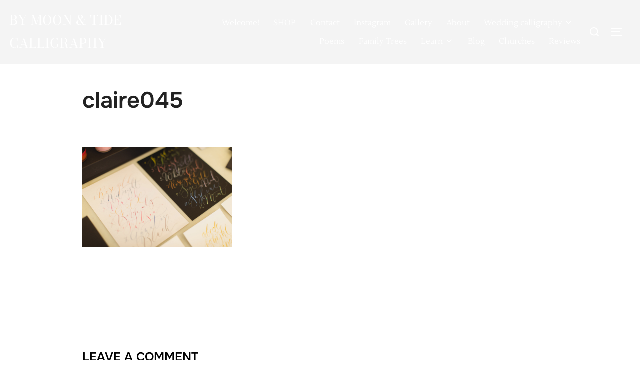

--- FILE ---
content_type: text/html; charset=UTF-8
request_url: http://calligraphy-for-weddings.com/2018/04/making-your-calligraphy-practice-fun/claire045/
body_size: 11852
content:
<!DOCTYPE html>
<html lang="en-GB" class="no-js">
<head>
	<meta charset="UTF-8" />
	<meta name="viewport" content="width=device-width, initial-scale=1" />
	<script>(function(html){html.className = html.className.replace(/\bno-js\b/,'js')})(document.documentElement);</script>
<title>claire045 &#8211; By Moon &amp; Tide Calligraphy</title>
<meta name='robots' content='max-image-preview:large' />
	<style>img:is([sizes="auto" i], [sizes^="auto," i]) { contain-intrinsic-size: 3000px 1500px }</style>
	<link rel="alternate" type="application/rss+xml" title="By Moon &amp; Tide Calligraphy &raquo; Feed" href="http://calligraphy-for-weddings.com/feed/" />
<link rel="alternate" type="application/rss+xml" title="By Moon &amp; Tide Calligraphy &raquo; Comments Feed" href="http://calligraphy-for-weddings.com/comments/feed/" />
<link rel="alternate" type="application/rss+xml" title="By Moon &amp; Tide Calligraphy &raquo; claire045 Comments Feed" href="http://calligraphy-for-weddings.com/2018/04/making-your-calligraphy-practice-fun/claire045/feed/" />
<script>
window._wpemojiSettings = {"baseUrl":"https:\/\/s.w.org\/images\/core\/emoji\/15.0.3\/72x72\/","ext":".png","svgUrl":"https:\/\/s.w.org\/images\/core\/emoji\/15.0.3\/svg\/","svgExt":".svg","source":{"concatemoji":"http:\/\/calligraphy-for-weddings.com\/wp-includes\/js\/wp-emoji-release.min.js?ver=6.7.4"}};
/*! This file is auto-generated */
!function(i,n){var o,s,e;function c(e){try{var t={supportTests:e,timestamp:(new Date).valueOf()};sessionStorage.setItem(o,JSON.stringify(t))}catch(e){}}function p(e,t,n){e.clearRect(0,0,e.canvas.width,e.canvas.height),e.fillText(t,0,0);var t=new Uint32Array(e.getImageData(0,0,e.canvas.width,e.canvas.height).data),r=(e.clearRect(0,0,e.canvas.width,e.canvas.height),e.fillText(n,0,0),new Uint32Array(e.getImageData(0,0,e.canvas.width,e.canvas.height).data));return t.every(function(e,t){return e===r[t]})}function u(e,t,n){switch(t){case"flag":return n(e,"\ud83c\udff3\ufe0f\u200d\u26a7\ufe0f","\ud83c\udff3\ufe0f\u200b\u26a7\ufe0f")?!1:!n(e,"\ud83c\uddfa\ud83c\uddf3","\ud83c\uddfa\u200b\ud83c\uddf3")&&!n(e,"\ud83c\udff4\udb40\udc67\udb40\udc62\udb40\udc65\udb40\udc6e\udb40\udc67\udb40\udc7f","\ud83c\udff4\u200b\udb40\udc67\u200b\udb40\udc62\u200b\udb40\udc65\u200b\udb40\udc6e\u200b\udb40\udc67\u200b\udb40\udc7f");case"emoji":return!n(e,"\ud83d\udc26\u200d\u2b1b","\ud83d\udc26\u200b\u2b1b")}return!1}function f(e,t,n){var r="undefined"!=typeof WorkerGlobalScope&&self instanceof WorkerGlobalScope?new OffscreenCanvas(300,150):i.createElement("canvas"),a=r.getContext("2d",{willReadFrequently:!0}),o=(a.textBaseline="top",a.font="600 32px Arial",{});return e.forEach(function(e){o[e]=t(a,e,n)}),o}function t(e){var t=i.createElement("script");t.src=e,t.defer=!0,i.head.appendChild(t)}"undefined"!=typeof Promise&&(o="wpEmojiSettingsSupports",s=["flag","emoji"],n.supports={everything:!0,everythingExceptFlag:!0},e=new Promise(function(e){i.addEventListener("DOMContentLoaded",e,{once:!0})}),new Promise(function(t){var n=function(){try{var e=JSON.parse(sessionStorage.getItem(o));if("object"==typeof e&&"number"==typeof e.timestamp&&(new Date).valueOf()<e.timestamp+604800&&"object"==typeof e.supportTests)return e.supportTests}catch(e){}return null}();if(!n){if("undefined"!=typeof Worker&&"undefined"!=typeof OffscreenCanvas&&"undefined"!=typeof URL&&URL.createObjectURL&&"undefined"!=typeof Blob)try{var e="postMessage("+f.toString()+"("+[JSON.stringify(s),u.toString(),p.toString()].join(",")+"));",r=new Blob([e],{type:"text/javascript"}),a=new Worker(URL.createObjectURL(r),{name:"wpTestEmojiSupports"});return void(a.onmessage=function(e){c(n=e.data),a.terminate(),t(n)})}catch(e){}c(n=f(s,u,p))}t(n)}).then(function(e){for(var t in e)n.supports[t]=e[t],n.supports.everything=n.supports.everything&&n.supports[t],"flag"!==t&&(n.supports.everythingExceptFlag=n.supports.everythingExceptFlag&&n.supports[t]);n.supports.everythingExceptFlag=n.supports.everythingExceptFlag&&!n.supports.flag,n.DOMReady=!1,n.readyCallback=function(){n.DOMReady=!0}}).then(function(){return e}).then(function(){var e;n.supports.everything||(n.readyCallback(),(e=n.source||{}).concatemoji?t(e.concatemoji):e.wpemoji&&e.twemoji&&(t(e.twemoji),t(e.wpemoji)))}))}((window,document),window._wpemojiSettings);
</script>
<style id='wp-emoji-styles-inline-css'>

	img.wp-smiley, img.emoji {
		display: inline !important;
		border: none !important;
		box-shadow: none !important;
		height: 1em !important;
		width: 1em !important;
		margin: 0 0.07em !important;
		vertical-align: -0.1em !important;
		background: none !important;
		padding: 0 !important;
	}
</style>
<link rel='stylesheet' id='wp-block-library-css' href='http://calligraphy-for-weddings.com/wp-includes/css/dist/block-library/style.min.css?ver=6.7.4' media='all' />
<style id='wp-block-library-theme-inline-css'>
.wp-block-audio :where(figcaption){color:#555;font-size:13px;text-align:center}.is-dark-theme .wp-block-audio :where(figcaption){color:#ffffffa6}.wp-block-audio{margin:0 0 1em}.wp-block-code{border:1px solid #ccc;border-radius:4px;font-family:Menlo,Consolas,monaco,monospace;padding:.8em 1em}.wp-block-embed :where(figcaption){color:#555;font-size:13px;text-align:center}.is-dark-theme .wp-block-embed :where(figcaption){color:#ffffffa6}.wp-block-embed{margin:0 0 1em}.blocks-gallery-caption{color:#555;font-size:13px;text-align:center}.is-dark-theme .blocks-gallery-caption{color:#ffffffa6}:root :where(.wp-block-image figcaption){color:#555;font-size:13px;text-align:center}.is-dark-theme :root :where(.wp-block-image figcaption){color:#ffffffa6}.wp-block-image{margin:0 0 1em}.wp-block-pullquote{border-bottom:4px solid;border-top:4px solid;color:currentColor;margin-bottom:1.75em}.wp-block-pullquote cite,.wp-block-pullquote footer,.wp-block-pullquote__citation{color:currentColor;font-size:.8125em;font-style:normal;text-transform:uppercase}.wp-block-quote{border-left:.25em solid;margin:0 0 1.75em;padding-left:1em}.wp-block-quote cite,.wp-block-quote footer{color:currentColor;font-size:.8125em;font-style:normal;position:relative}.wp-block-quote:where(.has-text-align-right){border-left:none;border-right:.25em solid;padding-left:0;padding-right:1em}.wp-block-quote:where(.has-text-align-center){border:none;padding-left:0}.wp-block-quote.is-large,.wp-block-quote.is-style-large,.wp-block-quote:where(.is-style-plain){border:none}.wp-block-search .wp-block-search__label{font-weight:700}.wp-block-search__button{border:1px solid #ccc;padding:.375em .625em}:where(.wp-block-group.has-background){padding:1.25em 2.375em}.wp-block-separator.has-css-opacity{opacity:.4}.wp-block-separator{border:none;border-bottom:2px solid;margin-left:auto;margin-right:auto}.wp-block-separator.has-alpha-channel-opacity{opacity:1}.wp-block-separator:not(.is-style-wide):not(.is-style-dots){width:100px}.wp-block-separator.has-background:not(.is-style-dots){border-bottom:none;height:1px}.wp-block-separator.has-background:not(.is-style-wide):not(.is-style-dots){height:2px}.wp-block-table{margin:0 0 1em}.wp-block-table td,.wp-block-table th{word-break:normal}.wp-block-table :where(figcaption){color:#555;font-size:13px;text-align:center}.is-dark-theme .wp-block-table :where(figcaption){color:#ffffffa6}.wp-block-video :where(figcaption){color:#555;font-size:13px;text-align:center}.is-dark-theme .wp-block-video :where(figcaption){color:#ffffffa6}.wp-block-video{margin:0 0 1em}:root :where(.wp-block-template-part.has-background){margin-bottom:0;margin-top:0;padding:1.25em 2.375em}
</style>
<style id='global-styles-inline-css'>
:root{--wp--preset--aspect-ratio--square: 1;--wp--preset--aspect-ratio--4-3: 4/3;--wp--preset--aspect-ratio--3-4: 3/4;--wp--preset--aspect-ratio--3-2: 3/2;--wp--preset--aspect-ratio--2-3: 2/3;--wp--preset--aspect-ratio--16-9: 16/9;--wp--preset--aspect-ratio--9-16: 9/16;--wp--preset--color--black: #000000;--wp--preset--color--cyan-bluish-gray: #abb8c3;--wp--preset--color--white: #ffffff;--wp--preset--color--pale-pink: #f78da7;--wp--preset--color--vivid-red: #cf2e2e;--wp--preset--color--luminous-vivid-orange: #ff6900;--wp--preset--color--luminous-vivid-amber: #fcb900;--wp--preset--color--light-green-cyan: #7bdcb5;--wp--preset--color--vivid-green-cyan: #00d084;--wp--preset--color--pale-cyan-blue: #8ed1fc;--wp--preset--color--vivid-cyan-blue: #0693e3;--wp--preset--color--vivid-purple: #9b51e0;--wp--preset--color--primary: #101010;--wp--preset--color--secondary: #0bb4aa;--wp--preset--color--header-footer: #101010;--wp--preset--color--tertiary: #6C6C77;--wp--preset--color--lightgrey: #D9D9D9;--wp--preset--color--foreground: #000;--wp--preset--color--background: #f9fafd;--wp--preset--color--light-background: #ffffff;--wp--preset--gradient--vivid-cyan-blue-to-vivid-purple: linear-gradient(135deg,rgba(6,147,227,1) 0%,rgb(155,81,224) 100%);--wp--preset--gradient--light-green-cyan-to-vivid-green-cyan: linear-gradient(135deg,rgb(122,220,180) 0%,rgb(0,208,130) 100%);--wp--preset--gradient--luminous-vivid-amber-to-luminous-vivid-orange: linear-gradient(135deg,rgba(252,185,0,1) 0%,rgba(255,105,0,1) 100%);--wp--preset--gradient--luminous-vivid-orange-to-vivid-red: linear-gradient(135deg,rgba(255,105,0,1) 0%,rgb(207,46,46) 100%);--wp--preset--gradient--very-light-gray-to-cyan-bluish-gray: linear-gradient(135deg,rgb(238,238,238) 0%,rgb(169,184,195) 100%);--wp--preset--gradient--cool-to-warm-spectrum: linear-gradient(135deg,rgb(74,234,220) 0%,rgb(151,120,209) 20%,rgb(207,42,186) 40%,rgb(238,44,130) 60%,rgb(251,105,98) 80%,rgb(254,248,76) 100%);--wp--preset--gradient--blush-light-purple: linear-gradient(135deg,rgb(255,206,236) 0%,rgb(152,150,240) 100%);--wp--preset--gradient--blush-bordeaux: linear-gradient(135deg,rgb(254,205,165) 0%,rgb(254,45,45) 50%,rgb(107,0,62) 100%);--wp--preset--gradient--luminous-dusk: linear-gradient(135deg,rgb(255,203,112) 0%,rgb(199,81,192) 50%,rgb(65,88,208) 100%);--wp--preset--gradient--pale-ocean: linear-gradient(135deg,rgb(255,245,203) 0%,rgb(182,227,212) 50%,rgb(51,167,181) 100%);--wp--preset--gradient--electric-grass: linear-gradient(135deg,rgb(202,248,128) 0%,rgb(113,206,126) 100%);--wp--preset--gradient--midnight: linear-gradient(135deg,rgb(2,3,129) 0%,rgb(40,116,252) 100%);--wp--preset--gradient--black-primary: linear-gradient(180deg, var(--wp--preset--color--secondary) 0%, var(--wp--preset--color--secondary) 73%, var(--wp--preset--color--background) 73%, var(--wp--preset--color--background) 100%);--wp--preset--gradient--black-secondary: linear-gradient(135deg,rgba(0,0,0,1) 50%,var(--wp--preset--color--tertiary) 100%);--wp--preset--font-size--small: clamp(14px, 0.875rem + ((1vw - 3.2px) * 0.227), 16px);--wp--preset--font-size--medium: clamp(16px, 1rem + ((1vw - 3.2px) * 0.455), 20px);--wp--preset--font-size--large: clamp(22px, 1.375rem + ((1vw - 3.2px) * 1.591), 36px);--wp--preset--font-size--x-large: clamp(30px, 1.875rem + ((1vw - 3.2px) * 2.273), 50px);--wp--preset--font-size--x-small: clamp(14px, 0.875rem + ((1vw - 3.2px) * 1), 14px);--wp--preset--font-size--max-36: clamp(24px, 1.5rem + ((1vw - 3.2px) * 1.364), 36px);--wp--preset--font-size--max-48: clamp(26px, 1.625rem + ((1vw - 3.2px) * 2.5), 48px);--wp--preset--font-size--max-60: clamp(30px, 1.875rem + ((1vw - 3.2px) * 3.409), 60px);--wp--preset--font-size--max-72: clamp(38px, 2.375rem + ((1vw - 3.2px) * 3.864), 72px);--wp--preset--spacing--20: 0.44rem;--wp--preset--spacing--30: 0.67rem;--wp--preset--spacing--40: 1rem;--wp--preset--spacing--50: 1.5rem;--wp--preset--spacing--60: 2.25rem;--wp--preset--spacing--70: 3.38rem;--wp--preset--spacing--80: 5.06rem;--wp--preset--spacing--x-small: 20px;--wp--preset--spacing--small: 40px;--wp--preset--spacing--medium: 60px;--wp--preset--spacing--large: 80px;--wp--preset--spacing--x-large: 100px;--wp--preset--shadow--natural: 6px 6px 9px rgba(0, 0, 0, 0.2);--wp--preset--shadow--deep: 12px 12px 50px rgba(0, 0, 0, 0.4);--wp--preset--shadow--sharp: 6px 6px 0px rgba(0, 0, 0, 0.2);--wp--preset--shadow--outlined: 6px 6px 0px -3px rgba(255, 255, 255, 1), 6px 6px rgba(0, 0, 0, 1);--wp--preset--shadow--crisp: 6px 6px 0px rgba(0, 0, 0, 1);--wp--custom--font-weight--black: 900;--wp--custom--font-weight--bold: 700;--wp--custom--font-weight--extra-bold: 800;--wp--custom--font-weight--light: 300;--wp--custom--font-weight--medium: 500;--wp--custom--font-weight--regular: 400;--wp--custom--font-weight--semi-bold: 600;--wp--custom--line-height--body: 1.75;--wp--custom--line-height--heading: 1.1;--wp--custom--line-height--medium: 1.5;--wp--custom--line-height--one: 1;--wp--custom--spacing--outer: 30px;}:root { --wp--style--global--content-size: 950px;--wp--style--global--wide-size: 1200px; }:where(body) { margin: 0; }.wp-site-blocks { padding-top: var(--wp--style--root--padding-top); padding-bottom: var(--wp--style--root--padding-bottom); }.has-global-padding { padding-right: var(--wp--style--root--padding-right); padding-left: var(--wp--style--root--padding-left); }.has-global-padding > .alignfull { margin-right: calc(var(--wp--style--root--padding-right) * -1); margin-left: calc(var(--wp--style--root--padding-left) * -1); }.has-global-padding :where(:not(.alignfull.is-layout-flow) > .has-global-padding:not(.wp-block-block, .alignfull)) { padding-right: 0; padding-left: 0; }.has-global-padding :where(:not(.alignfull.is-layout-flow) > .has-global-padding:not(.wp-block-block, .alignfull)) > .alignfull { margin-left: 0; margin-right: 0; }.wp-site-blocks > .alignleft { float: left; margin-right: 2em; }.wp-site-blocks > .alignright { float: right; margin-left: 2em; }.wp-site-blocks > .aligncenter { justify-content: center; margin-left: auto; margin-right: auto; }:where(.wp-site-blocks) > * { margin-block-start: 20px; margin-block-end: 0; }:where(.wp-site-blocks) > :first-child { margin-block-start: 0; }:where(.wp-site-blocks) > :last-child { margin-block-end: 0; }:root { --wp--style--block-gap: 20px; }:root :where(.is-layout-flow) > :first-child{margin-block-start: 0;}:root :where(.is-layout-flow) > :last-child{margin-block-end: 0;}:root :where(.is-layout-flow) > *{margin-block-start: 20px;margin-block-end: 0;}:root :where(.is-layout-constrained) > :first-child{margin-block-start: 0;}:root :where(.is-layout-constrained) > :last-child{margin-block-end: 0;}:root :where(.is-layout-constrained) > *{margin-block-start: 20px;margin-block-end: 0;}:root :where(.is-layout-flex){gap: 20px;}:root :where(.is-layout-grid){gap: 20px;}.is-layout-flow > .alignleft{float: left;margin-inline-start: 0;margin-inline-end: 2em;}.is-layout-flow > .alignright{float: right;margin-inline-start: 2em;margin-inline-end: 0;}.is-layout-flow > .aligncenter{margin-left: auto !important;margin-right: auto !important;}.is-layout-constrained > .alignleft{float: left;margin-inline-start: 0;margin-inline-end: 2em;}.is-layout-constrained > .alignright{float: right;margin-inline-start: 2em;margin-inline-end: 0;}.is-layout-constrained > .aligncenter{margin-left: auto !important;margin-right: auto !important;}.is-layout-constrained > :where(:not(.alignleft):not(.alignright):not(.alignfull)){max-width: var(--wp--style--global--content-size);margin-left: auto !important;margin-right: auto !important;}.is-layout-constrained > .alignwide{max-width: var(--wp--style--global--wide-size);}body .is-layout-flex{display: flex;}.is-layout-flex{flex-wrap: wrap;align-items: center;}.is-layout-flex > :is(*, div){margin: 0;}body .is-layout-grid{display: grid;}.is-layout-grid > :is(*, div){margin: 0;}body{font-size: var(--wp--preset--font-size--small);font-weight: var(--wp--custom--font-weight--regular);line-height: var(--wp--custom--line-height--body);--wp--style--root--padding-top: 0px;--wp--style--root--padding-right: 0px;--wp--style--root--padding-bottom: 0px;--wp--style--root--padding-left: 0px;}a:where(:not(.wp-element-button)){color: var(--wp--preset--color--primary);text-decoration: underline;}:root :where(.wp-element-button, .wp-block-button__link){background-color: #32373c;border-radius: 0;border-width: 0;color: #fff;font-family: inherit;font-size: inherit;line-height: inherit;padding-top: 10px;padding-right: 25px;padding-bottom: 10px;padding-left: 25px;text-decoration: none;}.has-black-color{color: var(--wp--preset--color--black) !important;}.has-cyan-bluish-gray-color{color: var(--wp--preset--color--cyan-bluish-gray) !important;}.has-white-color{color: var(--wp--preset--color--white) !important;}.has-pale-pink-color{color: var(--wp--preset--color--pale-pink) !important;}.has-vivid-red-color{color: var(--wp--preset--color--vivid-red) !important;}.has-luminous-vivid-orange-color{color: var(--wp--preset--color--luminous-vivid-orange) !important;}.has-luminous-vivid-amber-color{color: var(--wp--preset--color--luminous-vivid-amber) !important;}.has-light-green-cyan-color{color: var(--wp--preset--color--light-green-cyan) !important;}.has-vivid-green-cyan-color{color: var(--wp--preset--color--vivid-green-cyan) !important;}.has-pale-cyan-blue-color{color: var(--wp--preset--color--pale-cyan-blue) !important;}.has-vivid-cyan-blue-color{color: var(--wp--preset--color--vivid-cyan-blue) !important;}.has-vivid-purple-color{color: var(--wp--preset--color--vivid-purple) !important;}.has-primary-color{color: var(--wp--preset--color--primary) !important;}.has-secondary-color{color: var(--wp--preset--color--secondary) !important;}.has-header-footer-color{color: var(--wp--preset--color--header-footer) !important;}.has-tertiary-color{color: var(--wp--preset--color--tertiary) !important;}.has-lightgrey-color{color: var(--wp--preset--color--lightgrey) !important;}.has-foreground-color{color: var(--wp--preset--color--foreground) !important;}.has-background-color{color: var(--wp--preset--color--background) !important;}.has-light-background-color{color: var(--wp--preset--color--light-background) !important;}.has-black-background-color{background-color: var(--wp--preset--color--black) !important;}.has-cyan-bluish-gray-background-color{background-color: var(--wp--preset--color--cyan-bluish-gray) !important;}.has-white-background-color{background-color: var(--wp--preset--color--white) !important;}.has-pale-pink-background-color{background-color: var(--wp--preset--color--pale-pink) !important;}.has-vivid-red-background-color{background-color: var(--wp--preset--color--vivid-red) !important;}.has-luminous-vivid-orange-background-color{background-color: var(--wp--preset--color--luminous-vivid-orange) !important;}.has-luminous-vivid-amber-background-color{background-color: var(--wp--preset--color--luminous-vivid-amber) !important;}.has-light-green-cyan-background-color{background-color: var(--wp--preset--color--light-green-cyan) !important;}.has-vivid-green-cyan-background-color{background-color: var(--wp--preset--color--vivid-green-cyan) !important;}.has-pale-cyan-blue-background-color{background-color: var(--wp--preset--color--pale-cyan-blue) !important;}.has-vivid-cyan-blue-background-color{background-color: var(--wp--preset--color--vivid-cyan-blue) !important;}.has-vivid-purple-background-color{background-color: var(--wp--preset--color--vivid-purple) !important;}.has-primary-background-color{background-color: var(--wp--preset--color--primary) !important;}.has-secondary-background-color{background-color: var(--wp--preset--color--secondary) !important;}.has-header-footer-background-color{background-color: var(--wp--preset--color--header-footer) !important;}.has-tertiary-background-color{background-color: var(--wp--preset--color--tertiary) !important;}.has-lightgrey-background-color{background-color: var(--wp--preset--color--lightgrey) !important;}.has-foreground-background-color{background-color: var(--wp--preset--color--foreground) !important;}.has-background-background-color{background-color: var(--wp--preset--color--background) !important;}.has-light-background-background-color{background-color: var(--wp--preset--color--light-background) !important;}.has-black-border-color{border-color: var(--wp--preset--color--black) !important;}.has-cyan-bluish-gray-border-color{border-color: var(--wp--preset--color--cyan-bluish-gray) !important;}.has-white-border-color{border-color: var(--wp--preset--color--white) !important;}.has-pale-pink-border-color{border-color: var(--wp--preset--color--pale-pink) !important;}.has-vivid-red-border-color{border-color: var(--wp--preset--color--vivid-red) !important;}.has-luminous-vivid-orange-border-color{border-color: var(--wp--preset--color--luminous-vivid-orange) !important;}.has-luminous-vivid-amber-border-color{border-color: var(--wp--preset--color--luminous-vivid-amber) !important;}.has-light-green-cyan-border-color{border-color: var(--wp--preset--color--light-green-cyan) !important;}.has-vivid-green-cyan-border-color{border-color: var(--wp--preset--color--vivid-green-cyan) !important;}.has-pale-cyan-blue-border-color{border-color: var(--wp--preset--color--pale-cyan-blue) !important;}.has-vivid-cyan-blue-border-color{border-color: var(--wp--preset--color--vivid-cyan-blue) !important;}.has-vivid-purple-border-color{border-color: var(--wp--preset--color--vivid-purple) !important;}.has-primary-border-color{border-color: var(--wp--preset--color--primary) !important;}.has-secondary-border-color{border-color: var(--wp--preset--color--secondary) !important;}.has-header-footer-border-color{border-color: var(--wp--preset--color--header-footer) !important;}.has-tertiary-border-color{border-color: var(--wp--preset--color--tertiary) !important;}.has-lightgrey-border-color{border-color: var(--wp--preset--color--lightgrey) !important;}.has-foreground-border-color{border-color: var(--wp--preset--color--foreground) !important;}.has-background-border-color{border-color: var(--wp--preset--color--background) !important;}.has-light-background-border-color{border-color: var(--wp--preset--color--light-background) !important;}.has-vivid-cyan-blue-to-vivid-purple-gradient-background{background: var(--wp--preset--gradient--vivid-cyan-blue-to-vivid-purple) !important;}.has-light-green-cyan-to-vivid-green-cyan-gradient-background{background: var(--wp--preset--gradient--light-green-cyan-to-vivid-green-cyan) !important;}.has-luminous-vivid-amber-to-luminous-vivid-orange-gradient-background{background: var(--wp--preset--gradient--luminous-vivid-amber-to-luminous-vivid-orange) !important;}.has-luminous-vivid-orange-to-vivid-red-gradient-background{background: var(--wp--preset--gradient--luminous-vivid-orange-to-vivid-red) !important;}.has-very-light-gray-to-cyan-bluish-gray-gradient-background{background: var(--wp--preset--gradient--very-light-gray-to-cyan-bluish-gray) !important;}.has-cool-to-warm-spectrum-gradient-background{background: var(--wp--preset--gradient--cool-to-warm-spectrum) !important;}.has-blush-light-purple-gradient-background{background: var(--wp--preset--gradient--blush-light-purple) !important;}.has-blush-bordeaux-gradient-background{background: var(--wp--preset--gradient--blush-bordeaux) !important;}.has-luminous-dusk-gradient-background{background: var(--wp--preset--gradient--luminous-dusk) !important;}.has-pale-ocean-gradient-background{background: var(--wp--preset--gradient--pale-ocean) !important;}.has-electric-grass-gradient-background{background: var(--wp--preset--gradient--electric-grass) !important;}.has-midnight-gradient-background{background: var(--wp--preset--gradient--midnight) !important;}.has-black-primary-gradient-background{background: var(--wp--preset--gradient--black-primary) !important;}.has-black-secondary-gradient-background{background: var(--wp--preset--gradient--black-secondary) !important;}.has-small-font-size{font-size: var(--wp--preset--font-size--small) !important;}.has-medium-font-size{font-size: var(--wp--preset--font-size--medium) !important;}.has-large-font-size{font-size: var(--wp--preset--font-size--large) !important;}.has-x-large-font-size{font-size: var(--wp--preset--font-size--x-large) !important;}.has-x-small-font-size{font-size: var(--wp--preset--font-size--x-small) !important;}.has-max-36-font-size{font-size: var(--wp--preset--font-size--max-36) !important;}.has-max-48-font-size{font-size: var(--wp--preset--font-size--max-48) !important;}.has-max-60-font-size{font-size: var(--wp--preset--font-size--max-60) !important;}.has-max-72-font-size{font-size: var(--wp--preset--font-size--max-72) !important;}
:root :where(.wp-block-button .wp-block-button__link){background-color: var(--wp--preset--color--primary);}
:root :where(.wp-block-columns){border-radius: 4px;border-width: 0;margin-bottom: 0px;}
:root :where(.wp-block-pullquote){font-size: clamp(0.984em, 0.984rem + ((1vw - 0.2em) * 0.938), 1.5em);line-height: 1.6;}
:root :where(.wp-block-buttons-is-layout-flow) > :first-child{margin-block-start: 0;}:root :where(.wp-block-buttons-is-layout-flow) > :last-child{margin-block-end: 0;}:root :where(.wp-block-buttons-is-layout-flow) > *{margin-block-start: 10px;margin-block-end: 0;}:root :where(.wp-block-buttons-is-layout-constrained) > :first-child{margin-block-start: 0;}:root :where(.wp-block-buttons-is-layout-constrained) > :last-child{margin-block-end: 0;}:root :where(.wp-block-buttons-is-layout-constrained) > *{margin-block-start: 10px;margin-block-end: 0;}:root :where(.wp-block-buttons-is-layout-flex){gap: 10px;}:root :where(.wp-block-buttons-is-layout-grid){gap: 10px;}
:root :where(.wp-block-column){border-radius: 4px;border-width: 0;margin-bottom: 0px;}
:root :where(.wp-block-cover){padding-top: 30px;padding-right: 30px;padding-bottom: 30px;padding-left: 30px;}
:root :where(.wp-block-group){padding: 0px;}
:root :where(.wp-block-spacer){margin-top: 0 !important;}
</style>
<link rel='stylesheet' id='inspiro-google-fonts-css' href='http://calligraphy-for-weddings.com/wp-content/fonts/8f9dc66e537bd8d8220d3a71b73816c5.css?ver=2.1.8' media='all' />
<link rel='stylesheet' id='inspiro-style-css' href='http://calligraphy-for-weddings.com/wp-content/themes/inspiro/assets/css/minified/style.min.css?ver=2.1.8' media='all' />
<style id='inspiro-style-inline-css'>
body, button, input, select, textarea {
font-family: 'Lustria', serif;
font-weight: 400;
}
@media screen and (min-width: 782px) {
body, button, input, select, textarea {
font-size: 15px;
line-height: 1.8;
} }
body:not(.wp-custom-logo) a.custom-logo-text {
font-family: 'Bodoni Moda', serif;
font-weight: 400;
text-transform: uppercase;
}
@media screen and (min-width: 782px) {
body:not(.wp-custom-logo) a.custom-logo-text {
font-size: 26px;
line-height: 1.8;
} }
h1, h2, h3, h4, h5, h6, .home.blog .entry-title, .page .entry-title, .page-title, #comments>h3, #respond>h3, .wp-block-button a, .entry-footer {
font-family: 'Onest', sans-serif;
font-weight: 600;
line-height: 1.4;
}
.home.blog .entry-title, .single .entry-title, .single .entry-cover-image .entry-header .entry-title {
font-size: 24px;
font-weight: 600;
line-height: 1.4;
}
@media screen and (min-width: 641px) and (max-width: 1024px) {
.home.blog .entry-title, .single .entry-title, .single .entry-cover-image .entry-header .entry-title {
font-size: 32px;
} }
@media screen and (min-width: 1025px) {
.home.blog .entry-title, .single .entry-title, .single .entry-cover-image .entry-header .entry-title {
font-size: 45px;
} }
.page .entry-title, .page-title, .page .entry-cover-image .entry-header .entry-title {
font-size: 24px;
font-weight: 600;
line-height: 1.4;
text-align: left;
}
@media screen and (min-width: 641px) and (max-width: 1024px) {
.page .entry-title, .page-title, .page .entry-cover-image .entry-header .entry-title {
font-size: 32px;
} }
@media screen and (min-width: 1025px) {
.page .entry-title, .page-title, .page .entry-cover-image .entry-header .entry-title {
font-size: 45px;
} }
.entry-content h1, .widget-area h1, h1:not(.entry-title):not(.page-title):not(.site-title) {
font-size: 24px;
font-weight: 600;
line-height: 1.4;
}
@media screen and (min-width: 641px) and (max-width: 1024px) {
.entry-content h1, .widget-area h1, h1:not(.entry-title):not(.page-title):not(.site-title) {
font-size: 32px;
} }
@media screen and (min-width: 1025px) {
.entry-content h1, .widget-area h1, h1:not(.entry-title):not(.page-title):not(.site-title) {
font-size: 45px;
} }
.entry-content h2, .page-content h2, .comment-content h2 {
font-size: 30px;
font-weight: 600;
line-height: 1.4;
}
.entry-content h3, .page-content h3, .comment-content h3 {
font-size: 24px;
font-weight: 600;
line-height: 1.4;
}
.entry-content h4, .page-content h4, .comment-content h4 {
font-size: 16px;
font-weight: 600;
line-height: 1.4;
}
.entry-content h5, .page-content h5, .comment-content h5 {
font-size: 14px;
font-weight: 600;
line-height: 1.4;
}
.entry-content h6, .page-content h6, .comment-content h6 {
font-size: 13px;
font-weight: 600;
line-height: 1.4;
}
.site-title {
font-family: 'Lustria', serif;
font-weight: 400;
line-height: 1.25;
}
@media screen and (min-width: 782px) {
.site-title {
font-size: 69px;
} }
.site-description {
font-family: 'Inter', sans-serif;
line-height: 1.8;
}
@media screen and (min-width: 782px) {
.site-description {
font-size: 20px;
} }
.custom-header-button {
font-family: 'Inter', sans-serif;
line-height: 1.8;
}
@media screen and (min-width: 782px) {
.custom-header-button {
font-size: 16px;
} }
.navbar-nav a {
font-family: 'Lustria', serif;
font-weight: 400;
line-height: 1.8;
}
@media screen and (min-width: 782px) {
.navbar-nav a {
font-size: 16px;
} }
@media screen and (max-width: 64em) {
.navbar-nav li a {
font-family: 'Onest', sans-serif;
font-size: 16px;
font-weight: 600;
text-transform: uppercase;
line-height: 1.8;
} }


		:root {
			--container-width: 1200px;
			--container-width-narrow: 950px;
			--container-padding: 30px;
		}
		
		/* Dynamic responsive padding media queries */
		@media (max-width: 1260px) {
			.wrap,
			.inner-wrap,
			.page .entry-content,
			.page:not(.inspiro-front-page) .entry-footer,
			.single .entry-wrapper,
			.single.has-sidebar.page-layout-sidebar-right .entry-header .inner-wrap,
			.wp-block-group > .wp-block-group__inner-container {
				padding-left: 30px;
				padding-right: 30px;
			}
		}
		
		@media (max-width: 1010px) {
			.single .entry-header .inner-wrap,
			.single .entry-content,
			.single .entry-footer,
			#comments {
				padding-left: 30px;
				padding-right: 30px;
			}
		}
		
</style>
<script src="http://calligraphy-for-weddings.com/wp-includes/js/jquery/jquery.min.js?ver=3.7.1" id="jquery-core-js"></script>
<script src="http://calligraphy-for-weddings.com/wp-includes/js/jquery/jquery-migrate.min.js?ver=3.4.1" id="jquery-migrate-js"></script>
<link rel="https://api.w.org/" href="http://calligraphy-for-weddings.com/wp-json/" /><link rel="alternate" title="JSON" type="application/json" href="http://calligraphy-for-weddings.com/wp-json/wp/v2/media/5311" /><link rel="EditURI" type="application/rsd+xml" title="RSD" href="http://calligraphy-for-weddings.com/xmlrpc.php?rsd" />
<meta name="generator" content="WordPress 6.7.4" />
<link rel='shortlink' href='http://calligraphy-for-weddings.com/?p=5311' />
<link rel="alternate" title="oEmbed (JSON)" type="application/json+oembed" href="http://calligraphy-for-weddings.com/wp-json/oembed/1.0/embed?url=http%3A%2F%2Fcalligraphy-for-weddings.com%2F2018%2F04%2Fmaking-your-calligraphy-practice-fun%2Fclaire045%2F" />
<link rel="alternate" title="oEmbed (XML)" type="text/xml+oembed" href="http://calligraphy-for-weddings.com/wp-json/oembed/1.0/embed?url=http%3A%2F%2Fcalligraphy-for-weddings.com%2F2018%2F04%2Fmaking-your-calligraphy-practice-fun%2Fclaire045%2F&#038;format=xml" />
			<style type="text/css" id="custom-theme-colors" data-hex="#0bb4aa" data-palette="default" data-scheme="light">
				
/**
 * Inspiro Lite: Palette Color Scheme
 */

:root {
    --inspiro-primary-color: #0bb4aa;
    --inspiro-secondary-color: #5ec5bd;
    --inspiro-tertiary-color: #37746F;
    --inspiro-accent-color: #0bb4aa;
}

body {
    --wp--preset--color--secondary: #0bb4aa;
}
			</style>
					<style id="inspiro-custom-header-styles">
						.site-title a,
			.colors-dark .site-title a,
			.site-title a,
			body.has-header-image .site-title a,
			body.has-header-video .site-title a,
			body.has-header-image.colors-dark .site-title a,
			body.has-header-video.colors-dark .site-title a,
			body.has-header-image .site-title a,
			body.has-header-video .site-title a,
			.site-description,
			.colors-dark .site-description,
			.site-description,
			body.has-header-image .site-description,
			body.has-header-video .site-description,
			body.has-header-image.colors-dark .site-description,
			body.has-header-video.colors-dark .site-description,
			body.has-header-image .site-description,
			body.has-header-video .site-description {
				color: #fff;
			}

			
						.custom-header-button {
				color: #ffffff;
				border-color: #ffffff;
			}

			
						.custom-header-button:hover {
				color: #ffffff;
			}

			
			
			
						.navbar {
				background-color: #f4f4f4;
			}

			
						.headroom--not-top .navbar,
			.has-header-image.home.blog .headroom--not-top .navbar,
			.has-header-image.inspiro-front-page .headroom--not-top .navbar,
			.has-header-video.home.blog .headroom--not-top .navbar,
			.has-header-video.inspiro-front-page .headroom--not-top .navbar {
				background-color: rgba(204,204,204,0.9);
			}

			
			
            
            
			
			
						a.custom-logo-text:hover {
				color: #ffffff;
			}

			
			

			/* hero section */
						#scroll-to-content:before {
				border-color: #fff;
			}

			
						.has-header-image .custom-header-media:before {
				background-image: linear-gradient(to bottom,
				rgba(0, 0, 0, 0.3) 0%,
				rgba(0, 0, 0, 0.5) 100%);

				/*background-image: linear-gradient(to bottom, rgba(0, 0, 0, .7) 0%, rgba(0, 0, 0, 0.5) 100%)*/
			}


			

			/* content */
			
			
			

			/* sidebar */
			
			
			
			

			/* footer */
						.site-footer {
				background-color: #f9f9f9;
			}

			
						.site-footer {
				color: #7f7f7f;
			}

			
			

			/* general */
			
			
			
			
			
			
			
			
			
			
					</style>
		
</head>

<body class="attachment attachment-template-default single single-attachment postid-5311 attachmentid-5311 attachment-jpeg wp-embed-responsive has-sidebar inspiro--with-page-nav page-layout-full-width post-display-content-excerpt colors-light">

<aside id="side-nav" class="side-nav" tabindex="-1">
	<div class="side-nav__scrollable-container">
		<div class="side-nav__wrap">
			<div class="side-nav__close-button">
				<button type="button" class="navbar-toggle">
					<span class="screen-reader-text">Toggle navigation</span>
					<span class="icon-bar"></span>
					<span class="icon-bar"></span>
					<span class="icon-bar"></span>
				</button>
			</div>
							<nav class="mobile-menu-wrapper" aria-label="Mobile Menu" role="navigation">
					<ul id="menu-header-navigation" class="nav navbar-nav"><li id="menu-item-6556" class="menu-item menu-item-type-post_type menu-item-object-page menu-item-home menu-item-6556"><a href="http://calligraphy-for-weddings.com/">Welcome!</a></li>
<li id="menu-item-7310" class="menu-item menu-item-type-custom menu-item-object-custom menu-item-7310"><a href="https://www.bymoonandtide.com">SHOP</a></li>
<li id="menu-item-6447" class="menu-item menu-item-type-post_type menu-item-object-page menu-item-6447"><a href="http://calligraphy-for-weddings.com/contact/">Contact</a></li>
<li id="menu-item-7557" class="menu-item menu-item-type-custom menu-item-object-custom menu-item-7557"><a href="https://www.instagram.com/bymoonandtide/">Instagram</a></li>
<li id="menu-item-6705" class="menu-item menu-item-type-post_type menu-item-object-page menu-item-6705"><a href="http://calligraphy-for-weddings.com/wedding-calligraphy-gallery/">Gallery</a></li>
<li id="menu-item-7032" class="menu-item menu-item-type-post_type menu-item-object-page menu-item-7032"><a href="http://calligraphy-for-weddings.com/about-by-moon-tide/">About</a></li>
<li id="menu-item-7248" class="menu-item menu-item-type-post_type menu-item-object-page menu-item-has-children menu-item-7248"><a href="http://calligraphy-for-weddings.com/wedding-calligraphy-gallery/">Wedding calligraphy<svg class="svg-icon svg-icon-angle-down" aria-hidden="true" role="img" focusable="false" xmlns="https://www.w3.org/2000/svg" width="21" height="32" viewBox="0 0 21 32"><path d="M19.196 13.143q0 0.232-0.179 0.411l-8.321 8.321q-0.179 0.179-0.411 0.179t-0.411-0.179l-8.321-8.321q-0.179-0.179-0.179-0.411t0.179-0.411l0.893-0.893q0.179-0.179 0.411-0.179t0.411 0.179l7.018 7.018 7.018-7.018q0.179-0.179 0.411-0.179t0.411 0.179l0.893 0.893q0.179 0.179 0.179 0.411z"></path></svg></a>
<ul class="sub-menu">
	<li id="menu-item-7111" class="menu-item menu-item-type-post_type menu-item-object-page menu-item-7111"><a href="http://calligraphy-for-weddings.com/bespoke-calligraphy-and-wedding-stationery-handmade-in-the-uk/">Invitations</a></li>
	<li id="menu-item-7125" class="menu-item menu-item-type-post_type menu-item-object-page menu-item-7125"><a href="http://calligraphy-for-weddings.com/calligraphy-for-wedding-envelope-addressing/">Envelopes</a></li>
	<li id="menu-item-7110" class="menu-item menu-item-type-post_type menu-item-object-page menu-item-7110"><a href="http://calligraphy-for-weddings.com/place-names-table-plans-and-on-the-day-wedding-calligraphy/">&#8216;on the day&#8217; &#8211; paper</a></li>
	<li id="menu-item-7155" class="menu-item menu-item-type-post_type menu-item-object-page menu-item-7155"><a href="http://calligraphy-for-weddings.com/on-the-day-signage-and-more/">&#8216;on the day&#8217; &#8211; signs</a></li>
	<li id="menu-item-7198" class="menu-item menu-item-type-post_type menu-item-object-page menu-item-7198"><a href="http://calligraphy-for-weddings.com/wedding-calligraphy-place-names/">Place names</a></li>
	<li id="menu-item-7249" class="menu-item menu-item-type-post_type menu-item-object-page menu-item-7249"><a href="http://calligraphy-for-weddings.com/calligraphy-poems-2/">Wedding readings</a></li>
	<li id="menu-item-7630" class="menu-item menu-item-type-post_type menu-item-object-page menu-item-7630"><a href="http://calligraphy-for-weddings.com/place-names-table-plans-and-on-the-day-wedding-calligraphy/personalised-wedding-vow-booklets-made-in-the-uk/">Vow booklets</a></li>
	<li id="menu-item-7555" class="menu-item menu-item-type-post_type menu-item-object-page menu-item-7555"><a href="http://calligraphy-for-weddings.com/wedding-calligraphy-style-options/">Calligraphy styles</a></li>
	<li id="menu-item-7556" class="menu-item menu-item-type-post_type menu-item-object-post menu-item-7556"><a href="http://calligraphy-for-weddings.com/2024/02/my-step-by-step-guide-to-ordering-your-wedding-calligraphy/">How to order</a></li>
</ul>
</li>
<li id="menu-item-7226" class="menu-item menu-item-type-post_type menu-item-object-page menu-item-7226"><a href="http://calligraphy-for-weddings.com/calligraphy-poems-2/">Poems</a></li>
<li id="menu-item-7250" class="menu-item menu-item-type-post_type menu-item-object-page menu-item-7250"><a href="http://calligraphy-for-weddings.com/family-trees-in-calligraphy/">Family Trees</a></li>
<li id="menu-item-7229" class="menu-item menu-item-type-post_type menu-item-object-page menu-item-has-children menu-item-7229"><a href="http://calligraphy-for-weddings.com/calligraphy-workshops-in-cumbria/">Learn<svg class="svg-icon svg-icon-angle-down" aria-hidden="true" role="img" focusable="false" xmlns="https://www.w3.org/2000/svg" width="21" height="32" viewBox="0 0 21 32"><path d="M19.196 13.143q0 0.232-0.179 0.411l-8.321 8.321q-0.179 0.179-0.411 0.179t-0.411-0.179l-8.321-8.321q-0.179-0.179-0.179-0.411t0.179-0.411l0.893-0.893q0.179-0.179 0.411-0.179t0.411 0.179l7.018 7.018 7.018-7.018q0.179-0.179 0.411-0.179t0.411 0.179l0.893 0.893q0.179 0.179 0.179 0.411z"></path></svg></a>
<ul class="sub-menu">
	<li id="menu-item-8007" class="menu-item menu-item-type-post_type menu-item-object-page menu-item-8007"><a href="http://calligraphy-for-weddings.com/calligraphy-workshops-in-cumbria/">Calligraphy workshops in Cumbria</a></li>
	<li id="menu-item-8006" class="menu-item menu-item-type-post_type menu-item-object-page menu-item-8006"><a href="http://calligraphy-for-weddings.com/learn-modern-calligraphy-with-me/curated-modern-calligraphy-gift-sets/">Calligraphy kits</a></li>
	<li id="menu-item-8009" class="menu-item menu-item-type-post_type menu-item-object-page menu-item-8009"><a href="http://calligraphy-for-weddings.com/making-beautiful-letters/">Making Beautiful Letters: secret page!</a></li>
</ul>
</li>
<li id="menu-item-6767" class="menu-item menu-item-type-post_type menu-item-object-page current_page_parent menu-item-6767"><a href="http://calligraphy-for-weddings.com/calligraphy-blog/">Blog</a></li>
<li id="menu-item-7497" class="menu-item menu-item-type-post_type menu-item-object-page menu-item-7497"><a href="http://calligraphy-for-weddings.com/church-calligraphy-service-north-west-uk-based/">Churches</a></li>
<li id="menu-item-7830" class="menu-item menu-item-type-post_type menu-item-object-page menu-item-7830"><a href="http://calligraphy-for-weddings.com/reviews-for-my-calligraphy-services/">Reviews</a></li>
</ul>				</nav>
						<div id="nav_menu-7" class="widget widget_nav_menu"><div class="menu-header-navigation-container"><ul id="menu-header-navigation-1" class="menu"><li class="menu-item menu-item-type-post_type menu-item-object-page menu-item-home menu-item-6556"><a href="http://calligraphy-for-weddings.com/">Welcome!</a></li>
<li class="menu-item menu-item-type-custom menu-item-object-custom menu-item-7310"><a href="https://www.bymoonandtide.com">SHOP</a></li>
<li class="menu-item menu-item-type-post_type menu-item-object-page menu-item-6447"><a href="http://calligraphy-for-weddings.com/contact/">Contact</a></li>
<li class="menu-item menu-item-type-custom menu-item-object-custom menu-item-7557"><a href="https://www.instagram.com/bymoonandtide/">Instagram</a></li>
<li class="menu-item menu-item-type-post_type menu-item-object-page menu-item-6705"><a href="http://calligraphy-for-weddings.com/wedding-calligraphy-gallery/">Gallery</a></li>
<li class="menu-item menu-item-type-post_type menu-item-object-page menu-item-7032"><a href="http://calligraphy-for-weddings.com/about-by-moon-tide/">About</a></li>
<li class="menu-item menu-item-type-post_type menu-item-object-page menu-item-has-children menu-item-7248"><a href="http://calligraphy-for-weddings.com/wedding-calligraphy-gallery/">Wedding calligraphy</a>
<ul class="sub-menu">
	<li class="menu-item menu-item-type-post_type menu-item-object-page menu-item-7111"><a href="http://calligraphy-for-weddings.com/bespoke-calligraphy-and-wedding-stationery-handmade-in-the-uk/">Invitations</a></li>
	<li class="menu-item menu-item-type-post_type menu-item-object-page menu-item-7125"><a href="http://calligraphy-for-weddings.com/calligraphy-for-wedding-envelope-addressing/">Envelopes</a></li>
	<li class="menu-item menu-item-type-post_type menu-item-object-page menu-item-7110"><a href="http://calligraphy-for-weddings.com/place-names-table-plans-and-on-the-day-wedding-calligraphy/">&#8216;on the day&#8217; &#8211; paper</a></li>
	<li class="menu-item menu-item-type-post_type menu-item-object-page menu-item-7155"><a href="http://calligraphy-for-weddings.com/on-the-day-signage-and-more/">&#8216;on the day&#8217; &#8211; signs</a></li>
	<li class="menu-item menu-item-type-post_type menu-item-object-page menu-item-7198"><a href="http://calligraphy-for-weddings.com/wedding-calligraphy-place-names/">Place names</a></li>
	<li class="menu-item menu-item-type-post_type menu-item-object-page menu-item-7249"><a href="http://calligraphy-for-weddings.com/calligraphy-poems-2/">Wedding readings</a></li>
	<li class="menu-item menu-item-type-post_type menu-item-object-page menu-item-7630"><a href="http://calligraphy-for-weddings.com/place-names-table-plans-and-on-the-day-wedding-calligraphy/personalised-wedding-vow-booklets-made-in-the-uk/">Vow booklets</a></li>
	<li class="menu-item menu-item-type-post_type menu-item-object-page menu-item-7555"><a href="http://calligraphy-for-weddings.com/wedding-calligraphy-style-options/">Calligraphy styles</a></li>
	<li class="menu-item menu-item-type-post_type menu-item-object-post menu-item-7556"><a href="http://calligraphy-for-weddings.com/2024/02/my-step-by-step-guide-to-ordering-your-wedding-calligraphy/">How to order</a></li>
</ul>
</li>
<li class="menu-item menu-item-type-post_type menu-item-object-page menu-item-7226"><a href="http://calligraphy-for-weddings.com/calligraphy-poems-2/">Poems</a></li>
<li class="menu-item menu-item-type-post_type menu-item-object-page menu-item-7250"><a href="http://calligraphy-for-weddings.com/family-trees-in-calligraphy/">Family Trees</a></li>
<li class="menu-item menu-item-type-post_type menu-item-object-page menu-item-has-children menu-item-7229"><a href="http://calligraphy-for-weddings.com/calligraphy-workshops-in-cumbria/">Learn</a>
<ul class="sub-menu">
	<li class="menu-item menu-item-type-post_type menu-item-object-page menu-item-8007"><a href="http://calligraphy-for-weddings.com/calligraphy-workshops-in-cumbria/">Calligraphy workshops in Cumbria</a></li>
	<li class="menu-item menu-item-type-post_type menu-item-object-page menu-item-8006"><a href="http://calligraphy-for-weddings.com/learn-modern-calligraphy-with-me/curated-modern-calligraphy-gift-sets/">Calligraphy kits</a></li>
	<li class="menu-item menu-item-type-post_type menu-item-object-page menu-item-8009"><a href="http://calligraphy-for-weddings.com/making-beautiful-letters/">Making Beautiful Letters: secret page!</a></li>
</ul>
</li>
<li class="menu-item menu-item-type-post_type menu-item-object-page current_page_parent menu-item-6767"><a href="http://calligraphy-for-weddings.com/calligraphy-blog/">Blog</a></li>
<li class="menu-item menu-item-type-post_type menu-item-object-page menu-item-7497"><a href="http://calligraphy-for-weddings.com/church-calligraphy-service-north-west-uk-based/">Churches</a></li>
<li class="menu-item menu-item-type-post_type menu-item-object-page menu-item-7830"><a href="http://calligraphy-for-weddings.com/reviews-for-my-calligraphy-services/">Reviews</a></li>
</ul></div><div class="clear"></div></div><div id="media_image-2" class="widget widget_media_image"><h3 class="title">This is me</h3><figure style="width: 200px" class="wp-caption alignnone"><a href="http://calligraphy-for-weddings.com/contact/"><img width="200" height="300" src="http://calligraphy-for-weddings.com/wp-content/uploads/2018/03/jennyjonesphotography_bymoontide_webres-100-200x300.jpg" class="image wp-image-5308  attachment-medium size-medium" alt="Calligrapher Claire Gould" style="max-width: 100%; height: auto;" title="This is me" decoding="async" fetchpriority="high" srcset="http://calligraphy-for-weddings.com/wp-content/uploads/2018/03/jennyjonesphotography_bymoontide_webres-100-200x300.jpg 200w, http://calligraphy-for-weddings.com/wp-content/uploads/2018/03/jennyjonesphotography_bymoontide_webres-100-768x1151.jpg 768w, http://calligraphy-for-weddings.com/wp-content/uploads/2018/03/jennyjonesphotography_bymoontide_webres-100-600x899.jpg 600w, http://calligraphy-for-weddings.com/wp-content/uploads/2018/03/jennyjonesphotography_bymoontide_webres-100.jpg 1281w" sizes="100vw" /></a><figcaption class="wp-caption-text">Image credit: Jenny Jones Photography</figcaption></figure><div class="clear"></div></div><div id="nav_menu-8" class="widget widget_nav_menu"><div class="menu-footer-menu-container"><ul id="menu-footer-menu" class="menu"><li id="menu-item-7034" class="menu-item menu-item-type-post_type menu-item-object-page menu-item-7034"><a href="http://calligraphy-for-weddings.com/collaborate/">Collaborate</a></li>
</ul></div><div class="clear"></div></div>		</div>
	</div>
</aside>
<div class="side-nav-overlay"></div>

<div id="page" class="site">
	<a class="skip-link screen-reader-text" href="#content">Skip to content</a>

	<header id="masthead" class="site-header" role="banner">
		<div id="site-navigation" class="navbar">
	<div class="header-inner inner-wrap wpz_layout_full wpz_menu_left">

		<div class="header-logo-wrapper">
			<a href="http://calligraphy-for-weddings.com" title="A beautiful, modern calligraphy service covering the UK and specialising in weddings, family trees and gifts" class="custom-logo-text">By Moon &amp; Tide Calligraphy</a>		</div>

		<div class="header-navigation-wrapper">
                        <nav class="primary-menu-wrapper navbar-collapse collapse" aria-label="Top Horizontal Menu" role="navigation">
                <ul id="menu-header-navigation-2" class="nav navbar-nav dropdown sf-menu"><li class="menu-item menu-item-type-post_type menu-item-object-page menu-item-home menu-item-6556"><a href="http://calligraphy-for-weddings.com/">Welcome!</a></li>
<li class="menu-item menu-item-type-custom menu-item-object-custom menu-item-7310"><a href="https://www.bymoonandtide.com">SHOP</a></li>
<li class="menu-item menu-item-type-post_type menu-item-object-page menu-item-6447"><a href="http://calligraphy-for-weddings.com/contact/">Contact</a></li>
<li class="menu-item menu-item-type-custom menu-item-object-custom menu-item-7557"><a href="https://www.instagram.com/bymoonandtide/">Instagram</a></li>
<li class="menu-item menu-item-type-post_type menu-item-object-page menu-item-6705"><a href="http://calligraphy-for-weddings.com/wedding-calligraphy-gallery/">Gallery</a></li>
<li class="menu-item menu-item-type-post_type menu-item-object-page menu-item-7032"><a href="http://calligraphy-for-weddings.com/about-by-moon-tide/">About</a></li>
<li class="menu-item menu-item-type-post_type menu-item-object-page menu-item-has-children menu-item-7248"><a href="http://calligraphy-for-weddings.com/wedding-calligraphy-gallery/">Wedding calligraphy<svg class="svg-icon svg-icon-angle-down" aria-hidden="true" role="img" focusable="false" xmlns="https://www.w3.org/2000/svg" width="21" height="32" viewBox="0 0 21 32"><path d="M19.196 13.143q0 0.232-0.179 0.411l-8.321 8.321q-0.179 0.179-0.411 0.179t-0.411-0.179l-8.321-8.321q-0.179-0.179-0.179-0.411t0.179-0.411l0.893-0.893q0.179-0.179 0.411-0.179t0.411 0.179l7.018 7.018 7.018-7.018q0.179-0.179 0.411-0.179t0.411 0.179l0.893 0.893q0.179 0.179 0.179 0.411z"></path></svg></a>
<ul class="sub-menu">
	<li class="menu-item menu-item-type-post_type menu-item-object-page menu-item-7111"><a href="http://calligraphy-for-weddings.com/bespoke-calligraphy-and-wedding-stationery-handmade-in-the-uk/">Invitations</a></li>
	<li class="menu-item menu-item-type-post_type menu-item-object-page menu-item-7125"><a href="http://calligraphy-for-weddings.com/calligraphy-for-wedding-envelope-addressing/">Envelopes</a></li>
	<li class="menu-item menu-item-type-post_type menu-item-object-page menu-item-7110"><a href="http://calligraphy-for-weddings.com/place-names-table-plans-and-on-the-day-wedding-calligraphy/">&#8216;on the day&#8217; &#8211; paper</a></li>
	<li class="menu-item menu-item-type-post_type menu-item-object-page menu-item-7155"><a href="http://calligraphy-for-weddings.com/on-the-day-signage-and-more/">&#8216;on the day&#8217; &#8211; signs</a></li>
	<li class="menu-item menu-item-type-post_type menu-item-object-page menu-item-7198"><a href="http://calligraphy-for-weddings.com/wedding-calligraphy-place-names/">Place names</a></li>
	<li class="menu-item menu-item-type-post_type menu-item-object-page menu-item-7249"><a href="http://calligraphy-for-weddings.com/calligraphy-poems-2/">Wedding readings</a></li>
	<li class="menu-item menu-item-type-post_type menu-item-object-page menu-item-7630"><a href="http://calligraphy-for-weddings.com/place-names-table-plans-and-on-the-day-wedding-calligraphy/personalised-wedding-vow-booklets-made-in-the-uk/">Vow booklets</a></li>
	<li class="menu-item menu-item-type-post_type menu-item-object-page menu-item-7555"><a href="http://calligraphy-for-weddings.com/wedding-calligraphy-style-options/">Calligraphy styles</a></li>
	<li class="menu-item menu-item-type-post_type menu-item-object-post menu-item-7556"><a href="http://calligraphy-for-weddings.com/2024/02/my-step-by-step-guide-to-ordering-your-wedding-calligraphy/">How to order</a></li>
</ul>
</li>
<li class="menu-item menu-item-type-post_type menu-item-object-page menu-item-7226"><a href="http://calligraphy-for-weddings.com/calligraphy-poems-2/">Poems</a></li>
<li class="menu-item menu-item-type-post_type menu-item-object-page menu-item-7250"><a href="http://calligraphy-for-weddings.com/family-trees-in-calligraphy/">Family Trees</a></li>
<li class="menu-item menu-item-type-post_type menu-item-object-page menu-item-has-children menu-item-7229"><a href="http://calligraphy-for-weddings.com/calligraphy-workshops-in-cumbria/">Learn<svg class="svg-icon svg-icon-angle-down" aria-hidden="true" role="img" focusable="false" xmlns="https://www.w3.org/2000/svg" width="21" height="32" viewBox="0 0 21 32"><path d="M19.196 13.143q0 0.232-0.179 0.411l-8.321 8.321q-0.179 0.179-0.411 0.179t-0.411-0.179l-8.321-8.321q-0.179-0.179-0.179-0.411t0.179-0.411l0.893-0.893q0.179-0.179 0.411-0.179t0.411 0.179l7.018 7.018 7.018-7.018q0.179-0.179 0.411-0.179t0.411 0.179l0.893 0.893q0.179 0.179 0.179 0.411z"></path></svg></a>
<ul class="sub-menu">
	<li class="menu-item menu-item-type-post_type menu-item-object-page menu-item-8007"><a href="http://calligraphy-for-weddings.com/calligraphy-workshops-in-cumbria/">Calligraphy workshops in Cumbria</a></li>
	<li class="menu-item menu-item-type-post_type menu-item-object-page menu-item-8006"><a href="http://calligraphy-for-weddings.com/learn-modern-calligraphy-with-me/curated-modern-calligraphy-gift-sets/">Calligraphy kits</a></li>
	<li class="menu-item menu-item-type-post_type menu-item-object-page menu-item-8009"><a href="http://calligraphy-for-weddings.com/making-beautiful-letters/">Making Beautiful Letters: secret page!</a></li>
</ul>
</li>
<li class="menu-item menu-item-type-post_type menu-item-object-page current_page_parent menu-item-6767"><a href="http://calligraphy-for-weddings.com/calligraphy-blog/">Blog</a></li>
<li class="menu-item menu-item-type-post_type menu-item-object-page menu-item-7497"><a href="http://calligraphy-for-weddings.com/church-calligraphy-service-north-west-uk-based/">Churches</a></li>
<li class="menu-item menu-item-type-post_type menu-item-object-page menu-item-7830"><a href="http://calligraphy-for-weddings.com/reviews-for-my-calligraphy-services/">Reviews</a></li>
</ul>            </nav>
                    </div>

		<div class="header-widgets-wrapper">
			
			<div id="sb-search" class="sb-search" style="display: block;">
				
<form method="get" id="searchform" action="http://calligraphy-for-weddings.com/">
	<label for="search-form-input">
		<span class="screen-reader-text">Search for:</span>
		<input type="search" class="sb-search-input" placeholder="Type your keywords and hit Enter..." name="s" id="search-form-input" autocomplete="off" />
	</label>
	<button class="sb-search-button-open" aria-expanded="false">
		<span class="sb-icon-search">
			<svg class="svg-icon svg-icon-search" aria-hidden="true" role="img" focusable="false" xmlns="https://www.w3.org/2000/svg" width="23" height="23" viewBox="0 0 23 23"><path d="M38.710696,48.0601792 L43,52.3494831 L41.3494831,54 L37.0601792,49.710696 C35.2632422,51.1481185 32.9839107,52.0076499 30.5038249,52.0076499 C24.7027226,52.0076499 20,47.3049272 20,41.5038249 C20,35.7027226 24.7027226,31 30.5038249,31 C36.3049272,31 41.0076499,35.7027226 41.0076499,41.5038249 C41.0076499,43.9839107 40.1481185,46.2632422 38.710696,48.0601792 Z M36.3875844,47.1716785 C37.8030221,45.7026647 38.6734666,43.7048964 38.6734666,41.5038249 C38.6734666,36.9918565 35.0157934,33.3341833 30.5038249,33.3341833 C25.9918565,33.3341833 22.3341833,36.9918565 22.3341833,41.5038249 C22.3341833,46.0157934 25.9918565,49.6734666 30.5038249,49.6734666 C32.7048964,49.6734666 34.7026647,48.8030221 36.1716785,47.3875844 C36.2023931,47.347638 36.2360451,47.3092237 36.2726343,47.2726343 C36.3092237,47.2360451 36.347638,47.2023931 36.3875844,47.1716785 Z" transform="translate(-20 -31)" /></svg>		</span>
	</button>
	<button class="sb-search-button-close" aria-expanded="false">
		<span class="sb-icon-search">
			<svg class="svg-icon svg-icon-cross" aria-hidden="true" role="img" focusable="false" xmlns="https://www.w3.org/2000/svg" width="16" height="16" viewBox="0 0 16 16"><polygon fill="" fill-rule="evenodd" points="6.852 7.649 .399 1.195 1.445 .149 7.899 6.602 14.352 .149 15.399 1.195 8.945 7.649 15.399 14.102 14.352 15.149 7.899 8.695 1.445 15.149 .399 14.102" /></svg>		</span>
	</button>
</form>
			</div>

							<button type="button" class="navbar-toggle">
					<span class="screen-reader-text">Toggle sidebar &amp; navigation</span>
					<span class="icon-bar"></span>
					<span class="icon-bar"></span>
					<span class="icon-bar"></span>
				</button>
					</div>
	</div><!-- .inner-wrap -->
</div><!-- #site-navigation -->
	</header><!-- #masthead -->

    
	
	<div class="site-content-contain">
		<div id="content" class="site-content">

<main id="main" class="site-main container-fluid" role="main">

	
<article id="post-5311" class="post-5311 attachment type-attachment status-inherit hentry">

	




<header class="entry-header">

	<div class="inner-wrap"><h1 class="entry-title">claire045</h1></div><!-- .inner-wrap --></header><!-- .entry-header -->


	
	
			<div class="entry-content">
			<p class="attachment"><a href='http://calligraphy-for-weddings.com/wp-content/uploads/2018/03/claire045.jpg'><img decoding="async" width="300" height="200" src="http://calligraphy-for-weddings.com/wp-content/uploads/2018/03/claire045-300x200.jpg" class="attachment-medium size-medium" alt="" srcset="http://calligraphy-for-weddings.com/wp-content/uploads/2018/03/claire045-300x200.jpg 300w, http://calligraphy-for-weddings.com/wp-content/uploads/2018/03/claire045-768x512.jpg 768w, http://calligraphy-for-weddings.com/wp-content/uploads/2018/03/claire045-600x400.jpg 600w, http://calligraphy-for-weddings.com/wp-content/uploads/2018/03/claire045.jpg 1500w" sizes="100vw" /></a></p>
		</div><!-- .entry-content -->
	
	
	<footer class="entry-footer"></footer> <!-- .entry-footer -->
</article><!-- #post-5311 -->

<div id="comments">



	<div id="respond" class="comment-respond">
		<h3 id="reply-title" class="comment-reply-title">Leave a Comment</h3><form action="http://calligraphy-for-weddings.com/wp-comments-post.php" method="post" id="commentform" class="comment-form" novalidate><p class="comment-notes"><span id="email-notes">Your email address will not be published.</span> <span class="required-field-message">Required fields are marked <span class="required">*</span></span></p><p class="comment-form-comment"><label for="comment">Message:</label> <textarea id="comment" name="comment" cols="35" rows="5" aria-required="true" class="required"></textarea></p><div class="clear"></div><div class="form_fields"><p class="comment-form-author"><label for="author">Name:</label> <input id="author" name="author" type="text" value="" size="30" aria-required='true' class="required" /></p>
<p class="comment-form-email"><label for="email">Email Address:</label> <input id="email" name="email" type="text" value="" size="30" aria-required='true' class="required email" /></p>
<p class="comment-form-url"><label for="url">Website:</label> <input id="url" name="url" type="text" value="" size="30" aria-required='true' /></p></div><div class="clear"></div>
<p class="comment-form-cookies-consent"><input id="wp-comment-cookies-consent" name="wp-comment-cookies-consent" type="checkbox" value="yes" /><label for="wp-comment-cookies-consent">Save my name, email, and website in this browser for the next time I comment.</label></p>
<p class="form-submit"><input name="submit" type="submit" id="submit" class="submit" value="Post Comment" /> <input type='hidden' name='comment_post_ID' value='5311' id='comment_post_ID' />
<input type='hidden' name='comment_parent' id='comment_parent' value='0' />
</p><p style="display: none;"><input type="hidden" id="akismet_comment_nonce" name="akismet_comment_nonce" value="54e3acb8dc" /></p><p style="display: none !important;" class="akismet-fields-container" data-prefix="ak_"><label>&#916;<textarea name="ak_hp_textarea" cols="45" rows="8" maxlength="100"></textarea></label><input type="hidden" id="ak_js_1" name="ak_js" value="224"/><script>document.getElementById( "ak_js_1" ).setAttribute( "value", ( new Date() ).getTime() );</script></p></form>	</div><!-- #respond -->
	<p class="akismet_comment_form_privacy_notice">This site uses Akismet to reduce spam. <a href="https://akismet.com/privacy/" target="_blank" rel="nofollow noopener">Learn how your comment data is processed.</a></p>
</div><!-- #comments -->

</main><!-- #main -->


		</div><!-- #content -->

		
<section class="site-widgetized-section section-footer">
	<div class="widgets clearfix">
		<section class="widget widget_block" id="block-4"><div class="clear"></div></section>	</div>
</section><!-- .site-widgetized-section -->


		<footer id="colophon" class="site-footer" role="contentinfo">
			<div class="inner-wrap">
				

	<aside class="footer-widgets widgets widget-columns-1" role="complementary" aria-label="Footer">

							<div class="widget-column footer-widget-1">
					<section id="block-5" class="widget widget_block">
<pre class="wp-block-code"><code></code></pre>
</section>					</div>
				
	</aside><!-- .widget-area -->

	<div class="site-footer-separator"></div>


<div class="site-info">
		<span class="copyright">
		<span>
							Copyright &copy; 2026 By Moon &amp; Tide Calligraphy					</span>
		<span>
			<a href="https://www.wpzoom.com/themes/inspiro/?utm_source=inspiro-lite&utm_medium=theme&utm_campaign=inspiro-lite-footer" target="_blank" rel="nofollow">Inspiro Theme</a>
            by			<a href="https://www.wpzoom.com/" target="_blank" rel="nofollow">WPZOOM</a>
		</span>
	</span>
</div><!-- .site-info -->
			</div><!-- .inner-wrap -->
		</footer><!-- #colophon -->
	</div><!-- .site-content-contain -->
</div><!-- #page -->
<script src="http://calligraphy-for-weddings.com/wp-content/themes/inspiro/assets/js/minified/plugins.min.js?ver=2.1.8" id="inspiro-lite-js-plugins-js"></script>
<script src="http://calligraphy-for-weddings.com/wp-content/themes/inspiro/assets/js/minified/scripts.min.js?ver=2.1.8" id="inspiro-lite-script-js"></script>
<script defer src="http://calligraphy-for-weddings.com/wp-content/plugins/akismet/_inc/akismet-frontend.js?ver=1764869242" id="akismet-frontend-js"></script>

</body>
</html>
